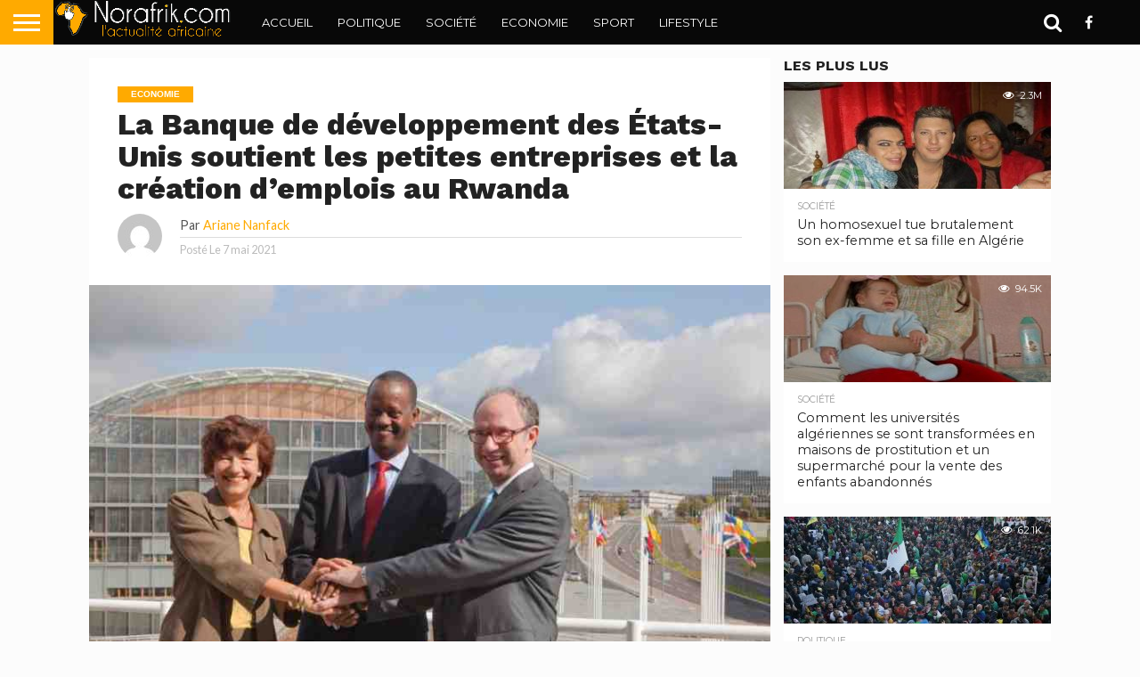

--- FILE ---
content_type: text/html; charset=UTF-8
request_url: https://www.norafrik.com/economie/10131.html
body_size: 17990
content:
<!DOCTYPE html>
<html lang="fr-FR">
<head>
<meta charset="UTF-8" >
<meta name="viewport" id="viewport" content="width=device-width, initial-scale=1.0, maximum-scale=1.0, minimum-scale=1.0, user-scalable=no" />


<link rel="alternate" type="application/rss+xml" title="RSS 2.0" href="https://www.norafrik.com/feed" />
<link rel="alternate" type="text/xml" title="RSS .92" href="https://www.norafrik.com/feed/rss" />
<link rel="alternate" type="application/atom+xml" title="Atom 0.3" href="https://www.norafrik.com/feed/atom" />
<link rel="pingback" href="" />

<meta property="og:image" content="https://www.norafrik.com/MyData/uploads/2021/05/Rwanda-USA-.jpg" />
<meta name="twitter:image" content="https://www.norafrik.com/MyData/uploads/2021/05/Rwanda-USA-.jpg" />

<meta property="og:type" content="article" />
<meta property="og:description" content="«Une fois que vous avez obtenu le soutien de DFC, tout à coup, les banques locales frappent à votre porte», a déclaré Josh Ruxin le mois dernier lors d&rsquo;une mairie virtuelle pour informer les entreprises locales sur la manière dont DFC peut soutenir leur expansion. Alissa et Josh Ruxin ont ouvert Heaven, le premier restaurant [&hellip;]" />
<meta name="twitter:card" content="summary">
<meta name="twitter:url" content="https://www.norafrik.com/economie/10131.html">
<meta name="twitter:title" content="La Banque de développement des États-Unis soutient les petites entreprises et la création d&#8217;emplois au Rwanda">
<meta name="twitter:description" content="«Une fois que vous avez obtenu le soutien de DFC, tout à coup, les banques locales frappent à votre porte», a déclaré Josh Ruxin le mois dernier lors d&rsquo;une mairie virtuelle pour informer les entreprises locales sur la manière dont DFC peut soutenir leur expansion. Alissa et Josh Ruxin ont ouvert Heaven, le premier restaurant [&hellip;]">


<title>La Banque de développement des États-Unis soutient les petites entreprises et la création d&#8217;emplois au Rwanda &#8211; NorAfrik.com</title>
<meta name='robots' content='max-image-preview:large' />
<link rel='dns-prefetch' href='//netdna.bootstrapcdn.com' />
<link rel='dns-prefetch' href='//fonts.googleapis.com' />
<link rel="alternate" type="application/rss+xml" title="NorAfrik.com &raquo; Flux" href="https://www.norafrik.com/feed" />
<link rel="alternate" type="application/rss+xml" title="NorAfrik.com &raquo; Flux des commentaires" href="https://www.norafrik.com/comments/feed" />
<link rel="alternate" type="application/rss+xml" title="NorAfrik.com &raquo; La Banque de développement des États-Unis soutient les petites entreprises et la création d&#8217;emplois au Rwanda Flux des commentaires" href="https://www.norafrik.com/economie/10131.html/feed" />
<link rel="alternate" title="oEmbed (JSON)" type="application/json+oembed" href="https://www.norafrik.com/wp-json/oembed/1.0/embed?url=https%3A%2F%2Fwww.norafrik.com%2Feconomie%2F10131.html" />
<link rel="alternate" title="oEmbed (XML)" type="text/xml+oembed" href="https://www.norafrik.com/wp-json/oembed/1.0/embed?url=https%3A%2F%2Fwww.norafrik.com%2Feconomie%2F10131.html&#038;format=xml" />
<style id='wp-img-auto-sizes-contain-inline-css' type='text/css'>
img:is([sizes=auto i],[sizes^="auto," i]){contain-intrinsic-size:3000px 1500px}
/*# sourceURL=wp-img-auto-sizes-contain-inline-css */
</style>
<style id='wp-emoji-styles-inline-css' type='text/css'>

	img.wp-smiley, img.emoji {
		display: inline !important;
		border: none !important;
		box-shadow: none !important;
		height: 1em !important;
		width: 1em !important;
		margin: 0 0.07em !important;
		vertical-align: -0.1em !important;
		background: none !important;
		padding: 0 !important;
	}
/*# sourceURL=wp-emoji-styles-inline-css */
</style>
<style id='wp-block-library-inline-css' type='text/css'>
:root{--wp-block-synced-color:#7a00df;--wp-block-synced-color--rgb:122,0,223;--wp-bound-block-color:var(--wp-block-synced-color);--wp-editor-canvas-background:#ddd;--wp-admin-theme-color:#007cba;--wp-admin-theme-color--rgb:0,124,186;--wp-admin-theme-color-darker-10:#006ba1;--wp-admin-theme-color-darker-10--rgb:0,107,160.5;--wp-admin-theme-color-darker-20:#005a87;--wp-admin-theme-color-darker-20--rgb:0,90,135;--wp-admin-border-width-focus:2px}@media (min-resolution:192dpi){:root{--wp-admin-border-width-focus:1.5px}}.wp-element-button{cursor:pointer}:root .has-very-light-gray-background-color{background-color:#eee}:root .has-very-dark-gray-background-color{background-color:#313131}:root .has-very-light-gray-color{color:#eee}:root .has-very-dark-gray-color{color:#313131}:root .has-vivid-green-cyan-to-vivid-cyan-blue-gradient-background{background:linear-gradient(135deg,#00d084,#0693e3)}:root .has-purple-crush-gradient-background{background:linear-gradient(135deg,#34e2e4,#4721fb 50%,#ab1dfe)}:root .has-hazy-dawn-gradient-background{background:linear-gradient(135deg,#faaca8,#dad0ec)}:root .has-subdued-olive-gradient-background{background:linear-gradient(135deg,#fafae1,#67a671)}:root .has-atomic-cream-gradient-background{background:linear-gradient(135deg,#fdd79a,#004a59)}:root .has-nightshade-gradient-background{background:linear-gradient(135deg,#330968,#31cdcf)}:root .has-midnight-gradient-background{background:linear-gradient(135deg,#020381,#2874fc)}:root{--wp--preset--font-size--normal:16px;--wp--preset--font-size--huge:42px}.has-regular-font-size{font-size:1em}.has-larger-font-size{font-size:2.625em}.has-normal-font-size{font-size:var(--wp--preset--font-size--normal)}.has-huge-font-size{font-size:var(--wp--preset--font-size--huge)}.has-text-align-center{text-align:center}.has-text-align-left{text-align:left}.has-text-align-right{text-align:right}.has-fit-text{white-space:nowrap!important}#end-resizable-editor-section{display:none}.aligncenter{clear:both}.items-justified-left{justify-content:flex-start}.items-justified-center{justify-content:center}.items-justified-right{justify-content:flex-end}.items-justified-space-between{justify-content:space-between}.screen-reader-text{border:0;clip-path:inset(50%);height:1px;margin:-1px;overflow:hidden;padding:0;position:absolute;width:1px;word-wrap:normal!important}.screen-reader-text:focus{background-color:#ddd;clip-path:none;color:#444;display:block;font-size:1em;height:auto;left:5px;line-height:normal;padding:15px 23px 14px;text-decoration:none;top:5px;width:auto;z-index:100000}html :where(.has-border-color){border-style:solid}html :where([style*=border-top-color]){border-top-style:solid}html :where([style*=border-right-color]){border-right-style:solid}html :where([style*=border-bottom-color]){border-bottom-style:solid}html :where([style*=border-left-color]){border-left-style:solid}html :where([style*=border-width]){border-style:solid}html :where([style*=border-top-width]){border-top-style:solid}html :where([style*=border-right-width]){border-right-style:solid}html :where([style*=border-bottom-width]){border-bottom-style:solid}html :where([style*=border-left-width]){border-left-style:solid}html :where(img[class*=wp-image-]){height:auto;max-width:100%}:where(figure){margin:0 0 1em}html :where(.is-position-sticky){--wp-admin--admin-bar--position-offset:var(--wp-admin--admin-bar--height,0px)}@media screen and (max-width:600px){html :where(.is-position-sticky){--wp-admin--admin-bar--position-offset:0px}}

/*# sourceURL=wp-block-library-inline-css */
</style><style id='global-styles-inline-css' type='text/css'>
:root{--wp--preset--aspect-ratio--square: 1;--wp--preset--aspect-ratio--4-3: 4/3;--wp--preset--aspect-ratio--3-4: 3/4;--wp--preset--aspect-ratio--3-2: 3/2;--wp--preset--aspect-ratio--2-3: 2/3;--wp--preset--aspect-ratio--16-9: 16/9;--wp--preset--aspect-ratio--9-16: 9/16;--wp--preset--color--black: #000000;--wp--preset--color--cyan-bluish-gray: #abb8c3;--wp--preset--color--white: #ffffff;--wp--preset--color--pale-pink: #f78da7;--wp--preset--color--vivid-red: #cf2e2e;--wp--preset--color--luminous-vivid-orange: #ff6900;--wp--preset--color--luminous-vivid-amber: #fcb900;--wp--preset--color--light-green-cyan: #7bdcb5;--wp--preset--color--vivid-green-cyan: #00d084;--wp--preset--color--pale-cyan-blue: #8ed1fc;--wp--preset--color--vivid-cyan-blue: #0693e3;--wp--preset--color--vivid-purple: #9b51e0;--wp--preset--gradient--vivid-cyan-blue-to-vivid-purple: linear-gradient(135deg,rgb(6,147,227) 0%,rgb(155,81,224) 100%);--wp--preset--gradient--light-green-cyan-to-vivid-green-cyan: linear-gradient(135deg,rgb(122,220,180) 0%,rgb(0,208,130) 100%);--wp--preset--gradient--luminous-vivid-amber-to-luminous-vivid-orange: linear-gradient(135deg,rgb(252,185,0) 0%,rgb(255,105,0) 100%);--wp--preset--gradient--luminous-vivid-orange-to-vivid-red: linear-gradient(135deg,rgb(255,105,0) 0%,rgb(207,46,46) 100%);--wp--preset--gradient--very-light-gray-to-cyan-bluish-gray: linear-gradient(135deg,rgb(238,238,238) 0%,rgb(169,184,195) 100%);--wp--preset--gradient--cool-to-warm-spectrum: linear-gradient(135deg,rgb(74,234,220) 0%,rgb(151,120,209) 20%,rgb(207,42,186) 40%,rgb(238,44,130) 60%,rgb(251,105,98) 80%,rgb(254,248,76) 100%);--wp--preset--gradient--blush-light-purple: linear-gradient(135deg,rgb(255,206,236) 0%,rgb(152,150,240) 100%);--wp--preset--gradient--blush-bordeaux: linear-gradient(135deg,rgb(254,205,165) 0%,rgb(254,45,45) 50%,rgb(107,0,62) 100%);--wp--preset--gradient--luminous-dusk: linear-gradient(135deg,rgb(255,203,112) 0%,rgb(199,81,192) 50%,rgb(65,88,208) 100%);--wp--preset--gradient--pale-ocean: linear-gradient(135deg,rgb(255,245,203) 0%,rgb(182,227,212) 50%,rgb(51,167,181) 100%);--wp--preset--gradient--electric-grass: linear-gradient(135deg,rgb(202,248,128) 0%,rgb(113,206,126) 100%);--wp--preset--gradient--midnight: linear-gradient(135deg,rgb(2,3,129) 0%,rgb(40,116,252) 100%);--wp--preset--font-size--small: 13px;--wp--preset--font-size--medium: 20px;--wp--preset--font-size--large: 36px;--wp--preset--font-size--x-large: 42px;--wp--preset--spacing--20: 0.44rem;--wp--preset--spacing--30: 0.67rem;--wp--preset--spacing--40: 1rem;--wp--preset--spacing--50: 1.5rem;--wp--preset--spacing--60: 2.25rem;--wp--preset--spacing--70: 3.38rem;--wp--preset--spacing--80: 5.06rem;--wp--preset--shadow--natural: 6px 6px 9px rgba(0, 0, 0, 0.2);--wp--preset--shadow--deep: 12px 12px 50px rgba(0, 0, 0, 0.4);--wp--preset--shadow--sharp: 6px 6px 0px rgba(0, 0, 0, 0.2);--wp--preset--shadow--outlined: 6px 6px 0px -3px rgb(255, 255, 255), 6px 6px rgb(0, 0, 0);--wp--preset--shadow--crisp: 6px 6px 0px rgb(0, 0, 0);}:where(.is-layout-flex){gap: 0.5em;}:where(.is-layout-grid){gap: 0.5em;}body .is-layout-flex{display: flex;}.is-layout-flex{flex-wrap: wrap;align-items: center;}.is-layout-flex > :is(*, div){margin: 0;}body .is-layout-grid{display: grid;}.is-layout-grid > :is(*, div){margin: 0;}:where(.wp-block-columns.is-layout-flex){gap: 2em;}:where(.wp-block-columns.is-layout-grid){gap: 2em;}:where(.wp-block-post-template.is-layout-flex){gap: 1.25em;}:where(.wp-block-post-template.is-layout-grid){gap: 1.25em;}.has-black-color{color: var(--wp--preset--color--black) !important;}.has-cyan-bluish-gray-color{color: var(--wp--preset--color--cyan-bluish-gray) !important;}.has-white-color{color: var(--wp--preset--color--white) !important;}.has-pale-pink-color{color: var(--wp--preset--color--pale-pink) !important;}.has-vivid-red-color{color: var(--wp--preset--color--vivid-red) !important;}.has-luminous-vivid-orange-color{color: var(--wp--preset--color--luminous-vivid-orange) !important;}.has-luminous-vivid-amber-color{color: var(--wp--preset--color--luminous-vivid-amber) !important;}.has-light-green-cyan-color{color: var(--wp--preset--color--light-green-cyan) !important;}.has-vivid-green-cyan-color{color: var(--wp--preset--color--vivid-green-cyan) !important;}.has-pale-cyan-blue-color{color: var(--wp--preset--color--pale-cyan-blue) !important;}.has-vivid-cyan-blue-color{color: var(--wp--preset--color--vivid-cyan-blue) !important;}.has-vivid-purple-color{color: var(--wp--preset--color--vivid-purple) !important;}.has-black-background-color{background-color: var(--wp--preset--color--black) !important;}.has-cyan-bluish-gray-background-color{background-color: var(--wp--preset--color--cyan-bluish-gray) !important;}.has-white-background-color{background-color: var(--wp--preset--color--white) !important;}.has-pale-pink-background-color{background-color: var(--wp--preset--color--pale-pink) !important;}.has-vivid-red-background-color{background-color: var(--wp--preset--color--vivid-red) !important;}.has-luminous-vivid-orange-background-color{background-color: var(--wp--preset--color--luminous-vivid-orange) !important;}.has-luminous-vivid-amber-background-color{background-color: var(--wp--preset--color--luminous-vivid-amber) !important;}.has-light-green-cyan-background-color{background-color: var(--wp--preset--color--light-green-cyan) !important;}.has-vivid-green-cyan-background-color{background-color: var(--wp--preset--color--vivid-green-cyan) !important;}.has-pale-cyan-blue-background-color{background-color: var(--wp--preset--color--pale-cyan-blue) !important;}.has-vivid-cyan-blue-background-color{background-color: var(--wp--preset--color--vivid-cyan-blue) !important;}.has-vivid-purple-background-color{background-color: var(--wp--preset--color--vivid-purple) !important;}.has-black-border-color{border-color: var(--wp--preset--color--black) !important;}.has-cyan-bluish-gray-border-color{border-color: var(--wp--preset--color--cyan-bluish-gray) !important;}.has-white-border-color{border-color: var(--wp--preset--color--white) !important;}.has-pale-pink-border-color{border-color: var(--wp--preset--color--pale-pink) !important;}.has-vivid-red-border-color{border-color: var(--wp--preset--color--vivid-red) !important;}.has-luminous-vivid-orange-border-color{border-color: var(--wp--preset--color--luminous-vivid-orange) !important;}.has-luminous-vivid-amber-border-color{border-color: var(--wp--preset--color--luminous-vivid-amber) !important;}.has-light-green-cyan-border-color{border-color: var(--wp--preset--color--light-green-cyan) !important;}.has-vivid-green-cyan-border-color{border-color: var(--wp--preset--color--vivid-green-cyan) !important;}.has-pale-cyan-blue-border-color{border-color: var(--wp--preset--color--pale-cyan-blue) !important;}.has-vivid-cyan-blue-border-color{border-color: var(--wp--preset--color--vivid-cyan-blue) !important;}.has-vivid-purple-border-color{border-color: var(--wp--preset--color--vivid-purple) !important;}.has-vivid-cyan-blue-to-vivid-purple-gradient-background{background: var(--wp--preset--gradient--vivid-cyan-blue-to-vivid-purple) !important;}.has-light-green-cyan-to-vivid-green-cyan-gradient-background{background: var(--wp--preset--gradient--light-green-cyan-to-vivid-green-cyan) !important;}.has-luminous-vivid-amber-to-luminous-vivid-orange-gradient-background{background: var(--wp--preset--gradient--luminous-vivid-amber-to-luminous-vivid-orange) !important;}.has-luminous-vivid-orange-to-vivid-red-gradient-background{background: var(--wp--preset--gradient--luminous-vivid-orange-to-vivid-red) !important;}.has-very-light-gray-to-cyan-bluish-gray-gradient-background{background: var(--wp--preset--gradient--very-light-gray-to-cyan-bluish-gray) !important;}.has-cool-to-warm-spectrum-gradient-background{background: var(--wp--preset--gradient--cool-to-warm-spectrum) !important;}.has-blush-light-purple-gradient-background{background: var(--wp--preset--gradient--blush-light-purple) !important;}.has-blush-bordeaux-gradient-background{background: var(--wp--preset--gradient--blush-bordeaux) !important;}.has-luminous-dusk-gradient-background{background: var(--wp--preset--gradient--luminous-dusk) !important;}.has-pale-ocean-gradient-background{background: var(--wp--preset--gradient--pale-ocean) !important;}.has-electric-grass-gradient-background{background: var(--wp--preset--gradient--electric-grass) !important;}.has-midnight-gradient-background{background: var(--wp--preset--gradient--midnight) !important;}.has-small-font-size{font-size: var(--wp--preset--font-size--small) !important;}.has-medium-font-size{font-size: var(--wp--preset--font-size--medium) !important;}.has-large-font-size{font-size: var(--wp--preset--font-size--large) !important;}.has-x-large-font-size{font-size: var(--wp--preset--font-size--x-large) !important;}
/*# sourceURL=global-styles-inline-css */
</style>

<style id='classic-theme-styles-inline-css' type='text/css'>
/*! This file is auto-generated */
.wp-block-button__link{color:#fff;background-color:#32373c;border-radius:9999px;box-shadow:none;text-decoration:none;padding:calc(.667em + 2px) calc(1.333em + 2px);font-size:1.125em}.wp-block-file__button{background:#32373c;color:#fff;text-decoration:none}
/*# sourceURL=/wp-includes/css/classic-themes.min.css */
</style>
<link rel='stylesheet' id='mvp-custom-style-css' href='https://www.norafrik.com/MyData/themes/T_NorAfrik/style.css?ver=6.9' type='text/css' media='all' />
<link rel='stylesheet' id='mvp-custom-child-style-css' href='https://www.norafrik.com/MyData/themes/T_NorAfrik-child/style.css?ver=1.0.0' type='text/css' media='all' />
<link rel='stylesheet' id='mvp-reset-css' href='https://www.norafrik.com/MyData/themes/T_NorAfrik/css/reset.css?ver=6.9' type='text/css' media='all' />
<link rel='stylesheet' id='mvp-fontawesome-css' href='//netdna.bootstrapcdn.com/font-awesome/4.7.0/css/font-awesome.css?ver=6.9' type='text/css' media='all' />
<link rel='stylesheet' id='mvp-style-css' href='https://www.norafrik.com/MyData/themes/T_NorAfrik-child/style.css?ver=6.9' type='text/css' media='all' />
<link rel='stylesheet' id='mvp-fonts-css' href='//fonts.googleapis.com/css?family=Oswald%3A400%2C700%7CLato%3A400%2C700%7CWork+Sans%3A900%7CMontserrat%3A400%2C700%7COpen+Sans%3A800%7CPlayfair+Display%3A400%2C700%2C900%7CQuicksand%7CRaleway%3A200%2C400%2C700%7CRoboto+Slab%3A400%2C700%7CWork+Sans%3A100%2C200%2C300%2C400%2C500%2C600%2C700%2C800%2C900%7CMontserrat%3A100%2C200%2C300%2C400%2C500%2C600%2C700%2C800%2C900%7CWork+Sans%3A100%2C200%2C300%2C400%2C500%2C600%2C700%2C800%2C900%7CLato%3A100%2C200%2C300%2C400%2C500%2C600%2C700%2C800%2C900%7CMontserrat%3A100%2C200%2C300%2C400%2C500%2C600%2C700%2C800%2C900%26subset%3Dlatin%2Clatin-ext%2Ccyrillic%2Ccyrillic-ext%2Cgreek-ext%2Cgreek%2Cvietnamese' type='text/css' media='all' />
<link rel='stylesheet' id='mvp-media-queries-css' href='https://www.norafrik.com/MyData/themes/T_NorAfrik/css/media-queries.css?ver=6.9' type='text/css' media='all' />
<script type="text/javascript" src="https://www.norafrik.com/wp-includes/js/jquery/jquery.min.js?ver=3.7.1" id="jquery-core-js"></script>
<script type="text/javascript" src="https://www.norafrik.com/wp-includes/js/jquery/jquery-migrate.min.js?ver=3.4.1" id="jquery-migrate-js"></script>
<link rel="https://api.w.org/" href="https://www.norafrik.com/wp-json/" /><link rel="alternate" title="JSON" type="application/json" href="https://www.norafrik.com/wp-json/wp/v2/posts/10131" /><link rel="EditURI" type="application/rsd+xml" title="RSD" href="https://www.norafrik.com/xmlrpc.php?rsd" />
<meta name="generator" content="WordPress 6.9" />
<link rel="canonical" href="https://www.norafrik.com/economie/10131.html" />
<link rel='shortlink' href='https://www.norafrik.com/?p=10131' />

<style type='text/css'>

#wallpaper {
	background: url() no-repeat 50% 0;
	}
body,
.blog-widget-text p,
.feat-widget-text p,
.post-info-right,
span.post-excerpt,
span.feat-caption,
span.soc-count-text,
#content-main p,
#commentspopup .comments-pop,
.archive-list-text p,
.author-box-bot p,
#post-404 p,
.foot-widget,
#home-feat-text p,
.feat-top2-left-text p,
.feat-wide1-text p,
.feat-wide4-text p,
#content-main table,
.foot-copy p,
.video-main-text p {
	font-family: 'Lato', sans-serif;
	}

a,
a:visited,
.post-info-name a {
	color: #ffaa00;
	}

a:hover {
	color: #999999;
	}

.fly-but-wrap,
span.feat-cat,
span.post-head-cat,
.prev-next-text a,
.prev-next-text a:visited,
.prev-next-text a:hover {
	background: #ffaa00;
	}

.fly-but-wrap {
	background: #ffaa00;
	}

.fly-but-wrap span {
	background: #ffffff;
	}

.woocommerce .star-rating span:before {
	color: #ffaa00;
	}

.woocommerce .widget_price_filter .ui-slider .ui-slider-range,
.woocommerce .widget_price_filter .ui-slider .ui-slider-handle {
	background-color: #ffaa00;
	}

.woocommerce span.onsale,
.woocommerce #respond input#submit.alt,
.woocommerce a.button.alt,
.woocommerce button.button.alt,
.woocommerce input.button.alt,
.woocommerce #respond input#submit.alt:hover,
.woocommerce a.button.alt:hover,
.woocommerce button.button.alt:hover,
.woocommerce input.button.alt:hover {
	background-color: #ffaa00;
	}

span.post-header {
	border-top: 4px solid #ffaa00;
	}

#main-nav-wrap,
nav.main-menu-wrap,
.nav-logo,
.nav-right-wrap,
.nav-menu-out,
.nav-logo-out,
#head-main-top {
	-webkit-backface-visibility: hidden;
	background: #080808;
	}

nav.main-menu-wrap ul li a,
.nav-menu-out:hover ul li:hover a,
.nav-menu-out:hover span.nav-search-but:hover i,
.nav-menu-out:hover span.nav-soc-but:hover i,
span.nav-search-but i,
span.nav-soc-but i {
	color: #ffffff;
	}

.nav-menu-out:hover li.menu-item-has-children:hover a:after,
nav.main-menu-wrap ul li.menu-item-has-children a:after {
	border-color: #ffffff transparent transparent transparent;
	}

.nav-menu-out:hover ul li a,
.nav-menu-out:hover span.nav-search-but i,
.nav-menu-out:hover span.nav-soc-but i {
	color: #ffaa00;
	}

.nav-menu-out:hover li.menu-item-has-children a:after {
	border-color: #ffaa00 transparent transparent transparent;
	}

.nav-menu-out:hover ul li ul.mega-list li a,
.side-list-text p,
.row-widget-text p,
.blog-widget-text h2,
.feat-widget-text h2,
.archive-list-text h2,
h2.author-list-head a,
.mvp-related-text a {
	color: #222222;
	}

ul.mega-list li:hover a,
ul.side-list li:hover .side-list-text p,
ul.row-widget-list li:hover .row-widget-text p,
ul.blog-widget-list li:hover .blog-widget-text h2,
.feat-widget-wrap:hover .feat-widget-text h2,
ul.archive-list li:hover .archive-list-text h2,
ul.archive-col-list li:hover .archive-list-text h2,
h2.author-list-head a:hover,
.mvp-related-posts ul li:hover .mvp-related-text a {
	color: #999999 !important;
	}

span.more-posts-text,
a.inf-more-but,
#comments-button a,
#comments-button span.comment-but-text {
	border: 1px solid #ffaa00;
	}

span.more-posts-text,
a.inf-more-but,
#comments-button a,
#comments-button span.comment-but-text {
	color: #ffaa00 !important;
	}

#comments-button a:hover,
#comments-button span.comment-but-text:hover,
a.inf-more-but:hover,
span.more-posts-text:hover {
	background: #ffaa00;
	}

nav.main-menu-wrap ul li a,
ul.col-tabs li a,
nav.fly-nav-menu ul li a,
.foot-menu .menu li a {
	font-family: 'Montserrat', sans-serif;
	}

.feat-top2-right-text h2,
.side-list-text p,
.side-full-text p,
.row-widget-text p,
.feat-widget-text h2,
.blog-widget-text h2,
.prev-next-text a,
.prev-next-text a:visited,
.prev-next-text a:hover,
span.post-header,
.archive-list-text h2,
#woo-content h1.page-title,
.woocommerce div.product .product_title,
.woocommerce ul.products li.product h3,
.video-main-text h2,
.mvp-related-text a {
	font-family: 'Montserrat', sans-serif;
	}

.feat-wide-sub-text h2,
#home-feat-text h2,
.feat-top2-left-text h2,
.feat-wide1-text h2,
.feat-wide4-text h2,
.feat-wide5-text h2,
h1.post-title,
#content-main h1.post-title,
#post-404 h1,
h1.post-title-wide,
#content-main blockquote p,
#commentspopup #content-main h1 {
	font-family: 'Work Sans', sans-serif;
	}

h3.home-feat-title,
h3.side-list-title,
#infscr-loading,
.score-nav-menu select,
h1.cat-head,
h1.arch-head,
h2.author-list-head,
h3.foot-head,
.woocommerce ul.product_list_widget span.product-title,
.woocommerce ul.product_list_widget li a,
.woocommerce #reviews #comments ol.commentlist li .comment-text p.meta,
.woocommerce .related h2,
.woocommerce div.product .woocommerce-tabs .panel h2,
.woocommerce div.product .product_title,
#content-main h1,
#content-main h2,
#content-main h3,
#content-main h4,
#content-main h5,
#content-main h6 {
	font-family: 'Work Sans', sans-serif;
	}

</style>
	
<style type="text/css">


.post-cont-out,
.post-cont-in {
	margin-right: 0;
	}

.nav-links {
	display: none;
	}







	

</style>

<style type="text/css" id="custom-background-css">
body.custom-background { background-color: #fcfcfc; }
</style>
	<link rel="icon" href="https://www.norafrik.com/MyData/uploads/2020/10/cropped-logo-norafrik-32x32.png" sizes="32x32" />
<link rel="icon" href="https://www.norafrik.com/MyData/uploads/2020/10/cropped-logo-norafrik-192x192.png" sizes="192x192" />
<link rel="apple-touch-icon" href="https://www.norafrik.com/MyData/uploads/2020/10/cropped-logo-norafrik-180x180.png" />
<meta name="msapplication-TileImage" content="https://www.norafrik.com/MyData/uploads/2020/10/cropped-logo-norafrik-270x270.png" />

</head>

<body class="wp-singular post-template-default single single-post postid-10131 single-format-standard custom-background wp-embed-responsive wp-theme-T_NorAfrik wp-child-theme-T_NorAfrik-child">
	<div id="site" class="left relative">
		<div id="site-wrap" class="left relative">
						<div id="fly-wrap">
	<div class="fly-wrap-out">
		<div class="fly-side-wrap">
			<ul class="fly-bottom-soc left relative">
									<li class="fb-soc">
						<a href="https://www.facebook.com/Norafrikcom" target="_blank">
						<i class="fa fa-facebook-square fa-2"></i>
						</a>
					</li>
																																									<li class="rss-soc">
						<a href="https://www.norafrik.com/feed/rss" target="_blank">
						<i class="fa fa-rss fa-2"></i>
						</a>
					</li>
							</ul>
		</div><!--fly-side-wrap-->
		<div class="fly-wrap-in">
			<div id="fly-menu-wrap">
				<nav class="fly-nav-menu left relative">
					<div class="menu-main-menu-container"><ul id="menu-main-menu" class="menu"><li id="menu-item-165" class="menu-item menu-item-type-custom menu-item-object-custom menu-item-home menu-item-165"><a href="https://www.norafrik.com">Accueil</a></li>
<li id="menu-item-1893" class="menu-item menu-item-type-taxonomy menu-item-object-category menu-item-1893"><a href="https://www.norafrik.com/./politique">Politique</a></li>
<li id="menu-item-1894" class="menu-item menu-item-type-taxonomy menu-item-object-category menu-item-1894"><a href="https://www.norafrik.com/./societe">Société</a></li>
<li id="menu-item-1891" class="menu-item menu-item-type-taxonomy menu-item-object-category current-post-ancestor current-menu-parent current-post-parent menu-item-1891"><a href="https://www.norafrik.com/./economie">Economie</a></li>
<li id="menu-item-170" class="mega-dropdown menu-item menu-item-type-taxonomy menu-item-object-category menu-item-170"><a href="https://www.norafrik.com/./sport">Sport</a></li>
<li id="menu-item-1892" class="menu-item menu-item-type-taxonomy menu-item-object-category menu-item-1892"><a href="https://www.norafrik.com/./lifestyle">LifeStyle</a></li>
</ul></div>				</nav>
			</div><!--fly-menu-wrap-->
		</div><!--fly-wrap-in-->
	</div><!--fly-wrap-out-->
</div><!--fly-wrap-->			<div id="head-main-wrap" class="left relative">
				<div id="head-main-top" class="left relative">
																														</div><!--head-main-top-->
				<div id="main-nav-wrap">
					<div class="nav-out">
						<div class="nav-in">
							<div id="main-nav-cont" class="left" itemscope itemtype="http://schema.org/Organization">
								<div class="nav-logo-out">
									<div class="nav-left-wrap left relative">
										<div class="fly-but-wrap left relative">
											<span></span>
											<span></span>
											<span></span>
											<span></span>
										</div><!--fly-but-wrap-->
																					<div class="nav-logo left">
																									<a itemprop="url" href="https://www.norafrik.com/"><img itemprop="logo" src="https://www.norafrik.com/MyData/uploads/2020/10/logo-norafrik-3.png" alt="NorAfrik.com" data-rjs="2" /></a>
																																					<h2 class="mvp-logo-title">NorAfrik.com</h2>
																							</div><!--nav-logo-->
																			</div><!--nav-left-wrap-->
									<div class="nav-logo-in">
										<div class="nav-menu-out">
											<div class="nav-menu-in">
												<nav class="main-menu-wrap left">
													<div class="menu-main-menu-container"><ul id="menu-main-menu-1" class="menu"><li class="menu-item menu-item-type-custom menu-item-object-custom menu-item-home menu-item-165"><a href="https://www.norafrik.com">Accueil</a></li>
<li class="menu-item menu-item-type-taxonomy menu-item-object-category menu-item-1893"><a href="https://www.norafrik.com/./politique">Politique</a></li>
<li class="menu-item menu-item-type-taxonomy menu-item-object-category menu-item-1894"><a href="https://www.norafrik.com/./societe">Société</a></li>
<li class="menu-item menu-item-type-taxonomy menu-item-object-category current-post-ancestor current-menu-parent current-post-parent menu-item-1891"><a href="https://www.norafrik.com/./economie">Economie</a></li>
<li class="mega-dropdown menu-item menu-item-type-taxonomy menu-item-object-category menu-item-170"><a href="https://www.norafrik.com/./sport">Sport</a><div class="mega-dropdown"><ul class="mega-list"><li><a href="https://www.norafrik.com/sport/60783.html"><div class="mega-img"><img width="300" height="180" src="https://www.norafrik.com/MyData/uploads/2025/08/Soudan-Deplaces-300x180.jpg" class="unlazy wp-post-image" alt="" decoding="async" loading="lazy" srcset="https://www.norafrik.com/MyData/uploads/2025/08/Soudan-Deplaces-300x180.jpg 300w, https://www.norafrik.com/MyData/uploads/2025/08/Soudan-Deplaces-450x270.jpg 450w" sizes="auto, (max-width: 300px) 100vw, 300px" /></div>Soudan : Les déplacés reviennent à Khartoum en quête d&rsquo;une nouvelle vie au milieu des destructions et de l&rsquo;absence totale de services</a></li><li><a href="https://www.norafrik.com/sport/39032.html"><div class="mega-img"><img width="300" height="180" src="https://www.norafrik.com/MyData/uploads/2023/10/Chretiens-Nigeriens-300x180.jpg" class="unlazy wp-post-image" alt="" decoding="async" loading="lazy" srcset="https://www.norafrik.com/MyData/uploads/2023/10/Chretiens-Nigeriens-300x180.jpg 300w, https://www.norafrik.com/MyData/uploads/2023/10/Chretiens-Nigeriens-450x270.jpg 450w" sizes="auto, (max-width: 300px) 100vw, 300px" /></div>Arrêt de la pèlerinage des chrétiens Nigériens vers Israël</a></li><li><a href="https://www.norafrik.com/sport/36879.html"><div class="mega-img"><img width="300" height="180" src="https://www.norafrik.com/MyData/uploads/2023/08/fifawwc-710x399-1-300x180.jpg" class="unlazy wp-post-image" alt="" decoding="async" loading="lazy" srcset="https://www.norafrik.com/MyData/uploads/2023/08/fifawwc-710x399-1-300x180.jpg 300w, https://www.norafrik.com/MyData/uploads/2023/08/fifawwc-710x399-1-450x270.jpg 450w" sizes="auto, (max-width: 300px) 100vw, 300px" /></div>Trois équipes africaines se qualifient pour les huitièmes de finale de la Coupe du Monde Féminine 2023</a></li><li><a href="https://www.norafrik.com/sport/34426.html"><div class="mega-img"><img width="300" height="180" src="https://www.norafrik.com/MyData/uploads/2023/05/les-fans-de-lespanyol-chassent-les-joueurs-de-barcelone-300x180.jpg" class="unlazy wp-post-image" alt="" decoding="async" loading="lazy" srcset="https://www.norafrik.com/MyData/uploads/2023/05/les-fans-de-lespanyol-chassent-les-joueurs-de-barcelone-300x180.jpg 300w, https://www.norafrik.com/MyData/uploads/2023/05/les-fans-de-lespanyol-chassent-les-joueurs-de-barcelone-1000x600.jpg 1000w, https://www.norafrik.com/MyData/uploads/2023/05/les-fans-de-lespanyol-chassent-les-joueurs-de-barcelone-450x270.jpg 450w" sizes="auto, (max-width: 300px) 100vw, 300px" /></div>La célébration du championnat de Barcelone a été entraînée dans la polémique</a></li><li><a href="https://www.norafrik.com/sport/34295.html"><div class="mega-img"><img width="300" height="180" src="https://www.norafrik.com/MyData/uploads/2023/05/algerie-maroc-can-u17-300x180.jpeg" class="unlazy wp-post-image" alt="" decoding="async" loading="lazy" srcset="https://www.norafrik.com/MyData/uploads/2023/05/algerie-maroc-can-u17-300x180.jpeg 300w, https://www.norafrik.com/MyData/uploads/2023/05/algerie-maroc-can-u17-450x270.jpeg 450w" sizes="auto, (max-width: 300px) 100vw, 300px" /></div>Le Maroc domine l&rsquo;Algérie et se qualifie pour la Coupe du monde U17</a></li></ul></div></li>
<li class="menu-item menu-item-type-taxonomy menu-item-object-category menu-item-1892"><a href="https://www.norafrik.com/./lifestyle">LifeStyle</a></li>
</ul></div>												</nav>
											</div><!--nav-menu-in-->
											<div class="nav-right-wrap relative">
												<div class="nav-search-wrap left relative">
													<span class="nav-search-but left"><i class="fa fa-search fa-2"></i></span>
													<div class="search-fly-wrap">
														<form method="get" id="searchform" action="https://www.norafrik.com/">
	<input type="text" name="s" id="s" value="Tapez le terme de recherche et appuyez sur Entrée" onfocus='if (this.value == "Tapez le terme de recherche et appuyez sur Entrée") { this.value = ""; }' onblur='if (this.value == "") { this.value = "Tapez le terme de recherche et appuyez sur Entrée"; }' />
	<input type="hidden" id="searchsubmit" value="Search" />
</form>													</div><!--search-fly-wrap-->
												</div><!--nav-search-wrap-->
																									<a href="https://www.facebook.com/Norafrikcom" target="_blank">
													<span class="nav-soc-but"><i class="fa fa-facebook fa-2"></i></span>
													</a>
																																			</div><!--nav-right-wrap-->
										</div><!--nav-menu-out-->
									</div><!--nav-logo-in-->
								</div><!--nav-logo-out-->
							</div><!--main-nav-cont-->
						</div><!--nav-in-->
					</div><!--nav-out-->
				</div><!--main-nav-wrap-->
			</div><!--head-main-wrap-->
										<div id="body-main-wrap" class="left relative" itemscope itemtype="http://schema.org/NewsArticle">
					<meta itemscope itemprop="mainEntityOfPage"  itemType="https://schema.org/WebPage" itemid="https://www.norafrik.com/sport/34295.html"/>
																																			<div class="body-main-out relative">
					<div class="body-main-in">
						<div id="body-main-cont" class="left relative">
																		<div id="post-main-wrap" class="left relative">
	<div class="post-wrap-out1">
		<div class="post-wrap-in1">
			<div id="post-left-col" class="relative">
									<article id="post-area" class="post-10131 post type-post status-publish format-standard has-post-thumbnail hentry category-economie tag-demplois tag-developpement tag-entreprises tag-etats-unis tag-la-banque tag-la-creation tag-les-petites tag-rwanda tag-soutient">
													<header id="post-header">
																	<a class="post-cat-link" href="https://www.norafrik.com/./economie"><span class="post-head-cat">Economie</span></a>
																<h1 class="post-title entry-title left" itemprop="headline">La Banque de développement des États-Unis soutient les petites entreprises et la création d&#8217;emplois au Rwanda</h1>
																	<div id="post-info-wrap" class="left relative">
										<div class="post-info-out">
											<div class="post-info-img left relative">
												<img alt='' src='https://secure.gravatar.com/avatar/0e7e5b52b737590b3158446d9f475e420306a1a3bd16bb3cbcd0b10eeb9eeba9?s=50&#038;d=mm&#038;r=g' srcset='https://secure.gravatar.com/avatar/0e7e5b52b737590b3158446d9f475e420306a1a3bd16bb3cbcd0b10eeb9eeba9?s=100&#038;d=mm&#038;r=g 2x' class='avatar avatar-50 photo' height='50' width='50' decoding='async'/>											</div><!--post-info-img-->
											<div class="post-info-in">
												<div class="post-info-right left relative">
													<div class="post-info-name left relative" itemprop="author" itemscope itemtype="https://schema.org/Person">
														<span class="post-info-text">Par</span> <span class="author-name vcard fn author" itemprop="name"><a href="https://www.norafrik.com/author/ariane-nanfack" title="Articles par Ariane Nanfack" rel="author">Ariane Nanfack</a></span>  													</div><!--post-info-name-->
													<div class="post-info-date left relative">
														<span class="post-info-text">Posté Le</span> <span class="post-date updated"><time class="post-date updated" itemprop="datePublished" datetime="2021-05-07">7 mai 2021</time></span>
														<meta itemprop="dateModified" content="2021-05-07"/>
													</div><!--post-info-date-->
												</div><!--post-info-right-->
											</div><!--post-info-in-->
										</div><!--post-info-out-->
									</div><!--post-info-wrap-->
															</header><!--post-header-->
																																																									<div id="post-feat-img" class="left relative" itemprop="image" itemscope itemtype="https://schema.org/ImageObject">
												<img width="800" height="547" src="https://www.norafrik.com/MyData/uploads/2021/05/Rwanda-USA-.jpg" class="attachment- size- wp-post-image" alt="" decoding="async" fetchpriority="high" srcset="https://www.norafrik.com/MyData/uploads/2021/05/Rwanda-USA-.jpg 800w, https://www.norafrik.com/MyData/uploads/2021/05/Rwanda-USA--300x205.jpg 300w, https://www.norafrik.com/MyData/uploads/2021/05/Rwanda-USA--768x525.jpg 768w" sizes="(max-width: 800px) 100vw, 800px" />																								<meta itemprop="url" content="https://www.norafrik.com/MyData/uploads/2021/05/Rwanda-USA-.jpg">
												<meta itemprop="width" content="800">
												<meta itemprop="height" content="547">
												<div class="post-feat-text">
																																						</div><!--post-feat-text-->
											</div><!--post-feat-img-->
																																														<div id="content-area" itemprop="articleBody" class="post-10131 post type-post status-publish format-standard has-post-thumbnail hentry category-economie tag-demplois tag-developpement tag-entreprises tag-etats-unis tag-la-banque tag-la-creation tag-les-petites tag-rwanda tag-soutient">
							<div class="post-cont-out">
								<div class="post-cont-in">
									<div id="content-main" class="left relative">

																															
																											<section class="social-sharing-top">
												<a href="#" onclick="window.open('http://www.facebook.com/sharer.php?u=https://www.norafrik.com/economie/10131.html&amp;t=La Banque de développement des États-Unis soutient les petites entreprises et la création d&#8217;emplois au Rwanda', 'facebookShare', 'width=626,height=436'); return false;" title="Share on Facebook"><div class="facebook-share"><span class="fb-but1"><i class="fa fa-facebook fa-2"></i></span><span class="social-text">Partager</span></div></a>
												<a href="#" onclick="window.open('http://twitter.com/share?text=La Banque de développement des États-Unis soutient les petites entreprises et la création d&#8217;emplois au Rwanda -&amp;url=https://www.norafrik.com/economie/10131.html', 'twitterShare', 'width=626,height=436'); return false;" title="Tweet This Post"><div class="twitter-share"><span class="twitter-but1"><i class="fa fa-twitter fa-2"></i></span><span class="social-text">Tweet</span></div></a>
												<a href="whatsapp://send?text=La Banque de développement des États-Unis soutient les petites entreprises et la création d&#8217;emplois au Rwanda https://www.norafrik.com/economie/10131.html"><div class="whatsapp-share"><span class="whatsapp-but1"><i class="fa fa-whatsapp fa-2"></i></span><span class="social-text">Partager</span></div></a>
												<a href="#" onclick="window.open('http://pinterest.com/pin/create/button/?url=https://www.norafrik.com/economie/10131.html&amp;media=https://www.norafrik.com/MyData/uploads/2021/05/Rwanda-USA-.jpg&amp;description=La Banque de développement des États-Unis soutient les petites entreprises et la création d&#8217;emplois au Rwanda', 'pinterestShare', 'width=750,height=350'); return false;" title="Pin This Post"><div class="pinterest-share"><span class="pinterest-but1"><i class="fa fa-pinterest-p fa-2"></i></span><span class="social-text">Partager</span></div></a>
												<a href="/cdn-cgi/l/email-protection#[base64]"><div class="email-share"><span class="email-but"><i class="fa fa-envelope fa-2"></i></span><span class="social-text">Email</span></div></a>
																																																					<a href="https://www.norafrik.com/economie/10131.html#respond"><div class="social-comments comment-click-10131"><i class="fa fa-commenting fa-2"></i><span class="social-text-com">Commentaires</span></div></a>
																																				</section><!--social-sharing-top-->
																														<p class="Normal1" style="line-height: 150%;"><span style="font-size: 14.0pt; line-height: 150%;">«Une fois que vous avez obtenu le soutien de DFC, tout à coup, les banques locales frappent à votre porte», a déclaré Josh Ruxin le mois dernier lors d&rsquo;une mairie virtuelle pour informer les entreprises locales sur la manière dont DFC peut soutenir leur expansion.</span></p>
<p class="Normal1" style="line-height: 150%;"><span style="font-size: 14.0pt; line-height: 150%;">Alissa et Josh Ruxin ont ouvert Heaven, le premier restaurant international et centre de formation de Kigali, en 2008, et ont continué à créer des centaines d’emplois, à former des milliers de jeunes vulnérables et à s’étendre à deux restaurants, deux hôtels et une agence de voyage, aujourd&rsquo;hui, le couple d&rsquo;entrepreneurs attribue une grande partie de leur succès à leur partenariat avec la US International Development Finance Corporation (DFC), qui a fourni une assurance qui a soutenu leur expansion précoce et a donné confiance aux prêteurs locaux dans leur entreprise.</span></p>
<p class="Normal1" style="line-height: 150%;"><span style="font-size: 14.0pt; line-height: 150%;">DFC, la banque de développement du gouvernement américain, mobilise des investissements dans les pays en développement et cherche à établir des partenariats avec davantage d’entreprises locales au Rwanda pour soutenir la croissance économique, DFC a investi plus de 33 milliards de dollars dans le monde, plus de 8 milliards de dollars investis en Afrique et soutient de multiples projets dans l&rsquo;agriculture, les services financiers et l&rsquo;hôtellerie au Rwanda.</span></p>
<p class="Normal1" style="line-height: 150%;"><span style="font-size: 14.0pt; line-height: 150%;">Les Ruxin ont d&rsquo;abord déménagé au Rwanda pour travailler dans la santé publique, mais Alissa Ruxin a ensuite commencé à explorer le secteur de l&rsquo;hôtellerie comme moyen de créer des emplois et des opportunités pour les Rwandais locaux, après avoir hypothéqué leur condo à New York, puis emprunté à leurs amis et à leur famille, ils voulaient s&rsquo;assurer que leur famille et leurs amis seraient protégés en cas de perte.</span></p>
<div style="clear:both; margin-top:0em; margin-bottom:1em;"><a href="https://www.norafrik.com/economie/39899.html" target="_self" rel="dofollow" class="ufc9849e83fcd7e0c060c80ea01c9ac6c"><!-- INLINE RELATED POSTS 1/3 //--><style> .ufc9849e83fcd7e0c060c80ea01c9ac6c , .ufc9849e83fcd7e0c060c80ea01c9ac6c .postImageUrl , .ufc9849e83fcd7e0c060c80ea01c9ac6c .centered-text-area { min-height: 80px; position: relative; } .ufc9849e83fcd7e0c060c80ea01c9ac6c , .ufc9849e83fcd7e0c060c80ea01c9ac6c:hover , .ufc9849e83fcd7e0c060c80ea01c9ac6c:visited , .ufc9849e83fcd7e0c060c80ea01c9ac6c:active { border:0!important; } .ufc9849e83fcd7e0c060c80ea01c9ac6c .clearfix:after { content: ""; display: table; clear: both; } .ufc9849e83fcd7e0c060c80ea01c9ac6c { display: block; transition: background-color 250ms; webkit-transition: background-color 250ms; width: 100%; opacity: 1; transition: opacity 250ms; webkit-transition: opacity 250ms; background-color: #E67E22; box-shadow: 0 1px 2px rgba(0, 0, 0, 0.17); -moz-box-shadow: 0 1px 2px rgba(0, 0, 0, 0.17); -o-box-shadow: 0 1px 2px rgba(0, 0, 0, 0.17); -webkit-box-shadow: 0 1px 2px rgba(0, 0, 0, 0.17); } .ufc9849e83fcd7e0c060c80ea01c9ac6c:active , .ufc9849e83fcd7e0c060c80ea01c9ac6c:hover { opacity: 1; transition: opacity 250ms; webkit-transition: opacity 250ms; background-color: #000000; } .ufc9849e83fcd7e0c060c80ea01c9ac6c .centered-text-area { width: 100%; position: relative; } .ufc9849e83fcd7e0c060c80ea01c9ac6c .ctaText { border-bottom: 0 solid #fff; color: #ECF0F1; font-size: 16px; font-weight: bold; margin: 0; padding: 0; text-decoration: underline; } .ufc9849e83fcd7e0c060c80ea01c9ac6c .postTitle { color: #ECF0F1; font-size: 16px; font-weight: 600; margin: 0; padding: 0; width: 100%; } .ufc9849e83fcd7e0c060c80ea01c9ac6c .ctaButton { background-color: #D35400!important; color: #ECF0F1; border: none; border-radius: 3px; box-shadow: none; font-size: 14px; font-weight: bold; line-height: 26px; moz-border-radius: 3px; text-align: center; text-decoration: none; text-shadow: none; width: 80px; min-height: 80px; background: url(https://www.norafrik.com/MyData/plugins/intelly-related-posts/assets/images/simple-arrow.png)no-repeat; position: absolute; right: 0; top: 0; } .ufc9849e83fcd7e0c060c80ea01c9ac6c:hover .ctaButton { background-color: #141414!important; } .ufc9849e83fcd7e0c060c80ea01c9ac6c .centered-text { display: table; height: 80px; padding-left: 18px; top: 0; } .ufc9849e83fcd7e0c060c80ea01c9ac6c .ufc9849e83fcd7e0c060c80ea01c9ac6c-content { display: table-cell; margin: 0; padding: 0; padding-right: 108px; position: relative; vertical-align: middle; width: 100%; } .ufc9849e83fcd7e0c060c80ea01c9ac6c:after { content: ""; display: block; clear: both; } </style><div class="centered-text-area"><div class="centered-text" style="float: left;"><div class="ufc9849e83fcd7e0c060c80ea01c9ac6c-content"><span class="ctaText"></span>&nbsp; <span class="postTitle">Aleph Hospitality signe un contrat pour gérer son deuxième hôtel à Kigali, au Rwanda</span></div></div></div><div class="ctaButton"></div></a></div><p class="Normal1" style="line-height: 150%;"><span style="font-size: 14.0pt; line-height: 150%;">Ils ont donc acheté une assurance DFC. «Nous ne nous sommes jamais inquiétés des risques réels ici au Rwanda… mais lorsque vous prenez de l’argent à votre famille, vous voulez vous assurer qu’ils vont bien, qu’ils sont assurés», a expliqué Josh Ruxin.</span></p>
																														<div class="mvp-org-wrap" itemprop="publisher" itemscope itemtype="https://schema.org/Organization">
											<div class="mvp-org-logo" itemprop="logo" itemscope itemtype="https://schema.org/ImageObject">
																									<img src="https://www.norafrik.com/MyData/uploads/2020/10/logo-norafrik-3.png"/>
													<meta itemprop="url" content="http://www.norafrik.com/MyData/uploads/2020/10/logo-norafrik-3.png">
																							</div><!--mvp-org-logo-->
											<meta itemprop="name" content="NorAfrik.com">
										</div><!--mvp-org-wrap-->
										<div class="posts-nav-link">
																					</div><!--posts-nav-link-->
																					<div class="post-tags">
												<span class="post-tags-header">Articles connexes</span><span itemprop="keywords"><a href="https://www.norafrik.com/tag/demplois" rel="tag">d'emplois</a>, <a href="https://www.norafrik.com/tag/developpement" rel="tag">développement</a>, <a href="https://www.norafrik.com/tag/entreprises" rel="tag">entreprises</a>, <a href="https://www.norafrik.com/tag/etats-unis" rel="tag">États-Unis</a>, <a href="https://www.norafrik.com/tag/la-banque" rel="tag">La Banque</a>, <a href="https://www.norafrik.com/tag/la-creation" rel="tag">la création</a>, <a href="https://www.norafrik.com/tag/les-petites" rel="tag">les petites</a>, <a href="https://www.norafrik.com/tag/rwanda" rel="tag">Rwanda</a>, <a href="https://www.norafrik.com/tag/soutient" rel="tag">soutient</a></span>
											</div><!--post-tags-->
																															<div class="social-sharing-bot">
												<a href="#" onclick="window.open('http://www.facebook.com/sharer.php?u=https://www.norafrik.com/economie/10131.html&amp;t=La Banque de développement des États-Unis soutient les petites entreprises et la création d&#8217;emplois au Rwanda', 'facebookShare', 'width=626,height=436'); return false;" title="Share on Facebook"><div class="facebook-share"><span class="fb-but1"><i class="fa fa-facebook fa-2"></i></span><span class="social-text">Partager</span></div></a>
												<a href="#" onclick="window.open('http://twitter.com/share?text=La Banque de développement des États-Unis soutient les petites entreprises et la création d&#8217;emplois au Rwanda -&amp;url=https://www.norafrik.com/economie/10131.html', 'twitterShare', 'width=626,height=436'); return false;" title="Tweet This Post"><div class="twitter-share"><span class="twitter-but1"><i class="fa fa-twitter fa-2"></i></span><span class="social-text">Tweet</span></div></a>
												<a href="whatsapp://send?text=La Banque de développement des États-Unis soutient les petites entreprises et la création d&#8217;emplois au Rwanda https://www.norafrik.com/economie/10131.html"><div class="whatsapp-share"><span class="whatsapp-but1"><i class="fa fa-whatsapp fa-2"></i></span><span class="social-text">Partager</span></div></a>
												<a href="#" onclick="window.open('http://pinterest.com/pin/create/button/?url=https://www.norafrik.com/economie/10131.html&amp;media=https://www.norafrik.com/MyData/uploads/2021/05/Rwanda-USA-.jpg&amp;description=La Banque de développement des États-Unis soutient les petites entreprises et la création d&#8217;emplois au Rwanda', 'pinterestShare', 'width=750,height=350'); return false;" title="Pin This Post"><div class="pinterest-share"><span class="pinterest-but1"><i class="fa fa-pinterest-p fa-2"></i></span><span class="social-text">Partager</span></div></a>
												<a href="/cdn-cgi/l/email-protection#[base64]"><div class="email-share"><span class="email-but"><i class="fa fa-envelope fa-2"></i></span><span class="social-text">Email</span></div></a>
											</div><!--social-sharing-bot-->
																															            <div class="mvp-related-posts left relative">
		<h4 class="post-header"><span class="post-header">Lire Aussi</span></h4>
			<ul>
            		            			<li>
                		<div class="mvp-related-img left relative">
										<a href="https://www.norafrik.com/economie/65498.html" rel="bookmark" title="Le prêt de la BERD soutient le déploiement de la 5G et de la fibre en Tunisie">
						<img width="300" height="180" src="https://www.norafrik.com/MyData/uploads/2026/01/BERD-Tunisie-300x180.jpg" class="reg-img wp-post-image" alt="" decoding="async" srcset="https://www.norafrik.com/MyData/uploads/2026/01/BERD-Tunisie-300x180.jpg 300w, https://www.norafrik.com/MyData/uploads/2026/01/BERD-Tunisie-450x270.jpg 450w" sizes="(max-width: 300px) 100vw, 300px" />						<img width="80" height="80" src="https://www.norafrik.com/MyData/uploads/2026/01/BERD-Tunisie-80x80.jpg" class="mob-img wp-post-image" alt="" decoding="async" loading="lazy" srcset="https://www.norafrik.com/MyData/uploads/2026/01/BERD-Tunisie-80x80.jpg 80w, https://www.norafrik.com/MyData/uploads/2026/01/BERD-Tunisie-150x150.jpg 150w" sizes="auto, (max-width: 80px) 100vw, 80px" />					</a>
									</div><!--related-img-->
				<div class="mvp-related-text left relative">
					<a href="https://www.norafrik.com/economie/65498.html">Le prêt de la BERD soutient le déploiement de la 5G et de la fibre en Tunisie</a>
				</div><!--related-text-->
            			</li>
            		            			<li>
                		<div class="mvp-related-img left relative">
										<a href="https://www.norafrik.com/societe/65411.html" rel="bookmark" title="Le Ghana au cœur d’une controverse internationale après la réexpulsion forcée vers leurs pays d’origine de migrants réinstallés par les États-Unis">
						<img width="300" height="180" src="https://www.norafrik.com/MyData/uploads/2026/01/Ghana-Migrants2-300x180.jpg" class="reg-img wp-post-image" alt="" decoding="async" loading="lazy" srcset="https://www.norafrik.com/MyData/uploads/2026/01/Ghana-Migrants2-300x180.jpg 300w, https://www.norafrik.com/MyData/uploads/2026/01/Ghana-Migrants2-450x270.jpg 450w" sizes="auto, (max-width: 300px) 100vw, 300px" />						<img width="80" height="80" src="https://www.norafrik.com/MyData/uploads/2026/01/Ghana-Migrants2-80x80.jpg" class="mob-img wp-post-image" alt="" decoding="async" loading="lazy" srcset="https://www.norafrik.com/MyData/uploads/2026/01/Ghana-Migrants2-80x80.jpg 80w, https://www.norafrik.com/MyData/uploads/2026/01/Ghana-Migrants2-150x150.jpg 150w" sizes="auto, (max-width: 80px) 100vw, 80px" />					</a>
									</div><!--related-img-->
				<div class="mvp-related-text left relative">
					<a href="https://www.norafrik.com/societe/65411.html">Le Ghana au cœur d’une controverse internationale après la réexpulsion forcée vers leurs pays d’origine de migrants réinstallés par les États-Unis</a>
				</div><!--related-text-->
            			</li>
            		            			<li>
                		<div class="mvp-related-img left relative">
										<a href="https://www.norafrik.com/politique/65364.html" rel="bookmark" title="Tchad : affrontements entre les rebelles du « Mouvement pour la Paix, la Reconstruction et le Développement » et l’armée">
						<img width="300" height="180" src="https://www.norafrik.com/MyData/uploads/2026/01/Tchad-Rebelles-300x180.jpg" class="reg-img wp-post-image" alt="" decoding="async" loading="lazy" srcset="https://www.norafrik.com/MyData/uploads/2026/01/Tchad-Rebelles-300x180.jpg 300w, https://www.norafrik.com/MyData/uploads/2026/01/Tchad-Rebelles-450x270.jpg 450w" sizes="auto, (max-width: 300px) 100vw, 300px" />						<img width="80" height="80" src="https://www.norafrik.com/MyData/uploads/2026/01/Tchad-Rebelles-80x80.jpg" class="mob-img wp-post-image" alt="" decoding="async" loading="lazy" srcset="https://www.norafrik.com/MyData/uploads/2026/01/Tchad-Rebelles-80x80.jpg 80w, https://www.norafrik.com/MyData/uploads/2026/01/Tchad-Rebelles-150x150.jpg 150w" sizes="auto, (max-width: 80px) 100vw, 80px" />					</a>
									</div><!--related-img-->
				<div class="mvp-related-text left relative">
					<a href="https://www.norafrik.com/politique/65364.html">Tchad : affrontements entre les rebelles du « Mouvement pour la Paix, la Reconstruction et le Développement » et l’armée</a>
				</div><!--related-text-->
            			</li>
            		</ul></div>																																																																	<div id="comments-button" class="left relative comment-click-10131 com-but-10131">
													<span class="comment-but-text">Ajouter un commentaire</span>
												</div><!--comments-button-->
												<div id="comments" class="com-click-id-10131 com-click-main">
				
	
	<div id="respond" class="comment-respond">
		<h3 id="reply-title" class="comment-reply-title"><h4 class="post-header"><span class="post-header">Leave a Reply</span></h4> <small><a rel="nofollow" id="cancel-comment-reply-link" href="/economie/10131.html#respond" style="display:none;">Annuler la réponse</a></small></h3><form action="https://www.norafrik.com/wp-comments-post.php" method="post" id="commentform" class="comment-form"><p class="comment-notes"><span id="email-notes">Votre adresse e-mail ne sera pas publiée.</span> <span class="required-field-message">Les champs obligatoires sont indiqués avec <span class="required">*</span></span></p><p class="comment-form-comment"><label for="comment">Commentaire <span class="required">*</span></label> <textarea autocomplete="new-password"  id="d5e98219bc"  name="d5e98219bc"   cols="45" rows="8" maxlength="65525" required="required"></textarea><textarea id="comment" aria-label="hp-comment" aria-hidden="true" name="comment" autocomplete="new-password" style="padding:0 !important;clip:rect(1px, 1px, 1px, 1px) !important;position:absolute !important;white-space:nowrap !important;height:1px !important;width:1px !important;overflow:hidden !important;" tabindex="-1"></textarea><script data-cfasync="false" src="/cdn-cgi/scripts/5c5dd728/cloudflare-static/email-decode.min.js"></script><script data-noptimize>document.getElementById("comment").setAttribute( "id", "ad33c9d6e8fbba0f2098adb2076f982f" );document.getElementById("d5e98219bc").setAttribute( "id", "comment" );</script></p><p class="comment-form-author"><label for="author">Nom <span class="required">*</span></label> <input id="author" name="author" type="text" value="" size="30" maxlength="245" autocomplete="name" required="required" /></p>
<p class="comment-form-email"><label for="email">E-mail <span class="required">*</span></label> <input id="email" name="email" type="text" value="" size="30" maxlength="100" aria-describedby="email-notes" autocomplete="email" required="required" /></p>
<p class="comment-form-url"><label for="url">Site web</label> <input id="url" name="url" type="text" value="" size="30" maxlength="200" autocomplete="url" /></p>
<p class="comment-form-cookies-consent"><input id="wp-comment-cookies-consent" name="wp-comment-cookies-consent" type="checkbox" value="yes" /> <label for="wp-comment-cookies-consent">Enregistrer mon nom, mon e-mail et mon site dans le navigateur pour mon prochain commentaire.</label></p>
<p class="form-submit"><input name="submit" type="submit" id="submit" class="submit" value="Laisser un commentaire" /> <input type='hidden' name='comment_post_ID' value='10131' id='comment_post_ID' />
<input type='hidden' name='comment_parent' id='comment_parent' value='0' />
</p></form>	</div><!-- #respond -->
	
</div><!--comments-->																														</div><!--content-main-->
								</div><!--post-cont-in-->
															</div><!--post-cont-out-->
						</div><!--content-area-->
					</article>
										
						
	<nav class="navigation post-navigation" aria-label="Publications">
		<h2 class="screen-reader-text">Navigation de l’article</h2>
		<div class="nav-links"><div class="nav-previous"><a href="https://www.norafrik.com/politique/10128.html" rel="prev">La Cour pénale internationale ordonne une peine de 25 ans de prison pour un chef rebelle ougandais</a></div><div class="nav-next"><a href="https://www.norafrik.com/societe/10134.html" rel="next">Angola Cables augmente la capacité du réseau de câbles sous-marins MONET avec la technologie Ciena</a></div></div>
	</nav>																			</div><!--post-left-col-->
			</div><!--post-wrap-in1-->
							<div id="post-right-col" class="relative">
																		<div class="side-title-wrap left relative">
	<h3 class="side-list-title">Les plus lus</h3>
</div><!--side-title-wrap-->
<div class="side-pop-wrap left relative">
	<div class="feat-widget-cont left relative">
					<div class="feat-widget-wrap left relative">
				<a href="https://www.norafrik.com/societe/53472.html">
									<div class="feat-widget-img left relative">
						<img width="300" height="180" src="https://www.norafrik.com/MyData/uploads/2025/01/Algerie-Homosexuel-300x180.jpg" class="reg-img wp-post-image" alt="" decoding="async" loading="lazy" srcset="https://www.norafrik.com/MyData/uploads/2025/01/Algerie-Homosexuel-300x180.jpg 300w, https://www.norafrik.com/MyData/uploads/2025/01/Algerie-Homosexuel-450x270.jpg 450w" sizes="auto, (max-width: 300px) 100vw, 300px" />						<img width="80" height="80" src="https://www.norafrik.com/MyData/uploads/2025/01/Algerie-Homosexuel-80x80.jpg" class="mob-img wp-post-image" alt="" decoding="async" loading="lazy" srcset="https://www.norafrik.com/MyData/uploads/2025/01/Algerie-Homosexuel-80x80.jpg 80w, https://www.norafrik.com/MyData/uploads/2025/01/Algerie-Homosexuel-150x150.jpg 150w" sizes="auto, (max-width: 80px) 100vw, 80px" />													<div class="feat-info-wrap">
								<div class="feat-info-views">
									<i class="fa fa-eye fa-2"></i> <span class="feat-info-text">2.3M</span>
								</div><!--feat-info-views-->
															</div><!--feat-info-wrap-->
																	</div><!--feat-widget-img-->
								<div class="feat-widget-text">
					<span class="side-list-cat">Société</span>
					<h2>Un homosexuel tue brutalement son ex-femme et sa fille en Algérie</h2>
				</div><!--feat-widget-text-->
				</a>
			</div><!--feat-widget-wrap-->
					<div class="feat-widget-wrap left relative">
				<a href="https://www.norafrik.com/societe/12425.html">
									<div class="feat-widget-img left relative">
						<img width="300" height="180" src="https://www.norafrik.com/MyData/uploads/2021/07/Algerie-Prostitution-300x180.jpg" class="reg-img wp-post-image" alt="" decoding="async" loading="lazy" srcset="https://www.norafrik.com/MyData/uploads/2021/07/Algerie-Prostitution-300x180.jpg 300w, https://www.norafrik.com/MyData/uploads/2021/07/Algerie-Prostitution-450x270.jpg 450w" sizes="auto, (max-width: 300px) 100vw, 300px" />						<img width="80" height="80" src="https://www.norafrik.com/MyData/uploads/2021/07/Algerie-Prostitution-80x80.jpg" class="mob-img wp-post-image" alt="" decoding="async" loading="lazy" srcset="https://www.norafrik.com/MyData/uploads/2021/07/Algerie-Prostitution-80x80.jpg 80w, https://www.norafrik.com/MyData/uploads/2021/07/Algerie-Prostitution-150x150.jpg 150w" sizes="auto, (max-width: 80px) 100vw, 80px" />													<div class="feat-info-wrap">
								<div class="feat-info-views">
									<i class="fa fa-eye fa-2"></i> <span class="feat-info-text">94.5K</span>
								</div><!--feat-info-views-->
															</div><!--feat-info-wrap-->
																	</div><!--feat-widget-img-->
								<div class="feat-widget-text">
					<span class="side-list-cat">Société</span>
					<h2>Comment les universités algériennes se sont transformées en maisons de prostitution et un supermarché pour la vente des enfants abandonnés</h2>
				</div><!--feat-widget-text-->
				</a>
			</div><!--feat-widget-wrap-->
					<div class="feat-widget-wrap left relative">
				<a href="https://www.norafrik.com/politique/7014.html">
									<div class="feat-widget-img left relative">
						<img width="300" height="180" src="https://www.norafrik.com/MyData/uploads/2021/02/algerie-hirak-kherrata-300x180.jpeg" class="reg-img wp-post-image" alt="Algérie Kherrata" decoding="async" loading="lazy" srcset="https://www.norafrik.com/MyData/uploads/2021/02/algerie-hirak-kherrata-300x180.jpeg 300w, https://www.norafrik.com/MyData/uploads/2021/02/algerie-hirak-kherrata-450x270.jpeg 450w" sizes="auto, (max-width: 300px) 100vw, 300px" />						<img width="80" height="80" src="https://www.norafrik.com/MyData/uploads/2021/02/algerie-hirak-kherrata-80x80.jpeg" class="mob-img wp-post-image" alt="Algérie Kherrata" decoding="async" loading="lazy" srcset="https://www.norafrik.com/MyData/uploads/2021/02/algerie-hirak-kherrata-80x80.jpeg 80w, https://www.norafrik.com/MyData/uploads/2021/02/algerie-hirak-kherrata-150x150.jpeg 150w" sizes="auto, (max-width: 80px) 100vw, 80px" />													<div class="feat-info-wrap">
								<div class="feat-info-views">
									<i class="fa fa-eye fa-2"></i> <span class="feat-info-text">62.1K</span>
								</div><!--feat-info-views-->
															</div><!--feat-info-wrap-->
																	</div><!--feat-widget-img-->
								<div class="feat-widget-text">
					<span class="side-list-cat">Politique</span>
					<h2>Algérie : la ville de Kherrata se rebelle contre le régime des généraux</h2>
				</div><!--feat-widget-text-->
				</a>
			</div><!--feat-widget-wrap-->
					<div class="feat-widget-wrap left relative">
				<a href="https://www.norafrik.com/politique/6375.html">
									<div class="feat-widget-img left relative">
						<img width="300" height="180" src="https://www.norafrik.com/MyData/uploads/2021/02/Said-Chengriha-300x180.jpg" class="reg-img wp-post-image" alt="généraux Algérie" decoding="async" loading="lazy" srcset="https://www.norafrik.com/MyData/uploads/2021/02/Said-Chengriha-300x180.jpg 300w, https://www.norafrik.com/MyData/uploads/2021/02/Said-Chengriha-450x270.jpg 450w" sizes="auto, (max-width: 300px) 100vw, 300px" />						<img width="80" height="80" src="https://www.norafrik.com/MyData/uploads/2021/02/Said-Chengriha-80x80.jpg" class="mob-img wp-post-image" alt="généraux Algérie" decoding="async" loading="lazy" srcset="https://www.norafrik.com/MyData/uploads/2021/02/Said-Chengriha-80x80.jpg 80w, https://www.norafrik.com/MyData/uploads/2021/02/Said-Chengriha-150x150.jpg 150w" sizes="auto, (max-width: 80px) 100vw, 80px" />													<div class="feat-info-wrap">
								<div class="feat-info-views">
									<i class="fa fa-eye fa-2"></i> <span class="feat-info-text">55.9K</span>
								</div><!--feat-info-views-->
															</div><!--feat-info-wrap-->
																	</div><!--feat-widget-img-->
								<div class="feat-widget-text">
					<span class="side-list-cat">Politique</span>
					<h2>Algérie : les généraux préparent le successeur du président Tebboune</h2>
				</div><!--feat-widget-text-->
				</a>
			</div><!--feat-widget-wrap-->
					<div class="feat-widget-wrap left relative">
				<a href="https://www.norafrik.com/lifestyle/4249.html">
									<div class="feat-widget-img left relative">
						<img width="300" height="180" src="https://www.norafrik.com/MyData/uploads/2020/12/NicoletteMashile-300x180.jpg" class="reg-img wp-post-image" alt="" decoding="async" loading="lazy" srcset="https://www.norafrik.com/MyData/uploads/2020/12/NicoletteMashile-300x180.jpg 300w, https://www.norafrik.com/MyData/uploads/2020/12/NicoletteMashile-450x270.jpg 450w" sizes="auto, (max-width: 300px) 100vw, 300px" />						<img width="80" height="80" src="https://www.norafrik.com/MyData/uploads/2020/12/NicoletteMashile-80x80.jpg" class="mob-img wp-post-image" alt="" decoding="async" loading="lazy" srcset="https://www.norafrik.com/MyData/uploads/2020/12/NicoletteMashile-80x80.jpg 80w, https://www.norafrik.com/MyData/uploads/2020/12/NicoletteMashile-150x150.jpg 150w" sizes="auto, (max-width: 80px) 100vw, 80px" />													<div class="feat-info-wrap">
								<div class="feat-info-views">
									<i class="fa fa-eye fa-2"></i> <span class="feat-info-text">51.9K</span>
								</div><!--feat-info-views-->
															</div><!--feat-info-wrap-->
																	</div><!--feat-widget-img-->
								<div class="feat-widget-text">
					<span class="side-list-cat">LifeStyle</span>
					<h2>Nicolette Mashile célèbre sa récente réussite dans ses études</h2>
				</div><!--feat-widget-text-->
				</a>
			</div><!--feat-widget-wrap-->
					<div class="feat-widget-wrap left relative">
				<a href="https://www.norafrik.com/lifestyle/3569.html">
									<div class="feat-widget-img left relative">
						<img width="300" height="180" src="https://www.norafrik.com/MyData/uploads/2020/11/zodwa-wabantu-300x180.jpg" class="reg-img wp-post-image" alt="Zodwa" decoding="async" loading="lazy" srcset="https://www.norafrik.com/MyData/uploads/2020/11/zodwa-wabantu-300x180.jpg 300w, https://www.norafrik.com/MyData/uploads/2020/11/zodwa-wabantu-450x270.jpg 450w" sizes="auto, (max-width: 300px) 100vw, 300px" />						<img width="80" height="80" src="https://www.norafrik.com/MyData/uploads/2020/11/zodwa-wabantu-80x80.jpg" class="mob-img wp-post-image" alt="Zodwa" decoding="async" loading="lazy" srcset="https://www.norafrik.com/MyData/uploads/2020/11/zodwa-wabantu-80x80.jpg 80w, https://www.norafrik.com/MyData/uploads/2020/11/zodwa-wabantu-150x150.jpg 150w" sizes="auto, (max-width: 80px) 100vw, 80px" />													<div class="feat-info-wrap">
								<div class="feat-info-views">
									<i class="fa fa-eye fa-2"></i> <span class="feat-info-text">48.8K</span>
								</div><!--feat-info-views-->
															</div><!--feat-info-wrap-->
																	</div><!--feat-widget-img-->
								<div class="feat-widget-text">
					<span class="side-list-cat">LifeStyle</span>
					<h2>Zodwa emménage dans sa nouvelle maison à Johannesburg</h2>
				</div><!--feat-widget-text-->
				</a>
			</div><!--feat-widget-wrap-->
					<div class="feat-widget-wrap left relative">
				<a href="https://www.norafrik.com/economie/7968.html">
									<div class="feat-widget-img left relative">
						<img width="300" height="180" src="https://www.norafrik.com/MyData/uploads/2021/03/BM-AFD-300x180.jpg" class="reg-img wp-post-image" alt="" decoding="async" loading="lazy" srcset="https://www.norafrik.com/MyData/uploads/2021/03/BM-AFD-300x180.jpg 300w, https://www.norafrik.com/MyData/uploads/2021/03/BM-AFD-450x270.jpg 450w" sizes="auto, (max-width: 300px) 100vw, 300px" />						<img width="80" height="80" src="https://www.norafrik.com/MyData/uploads/2021/03/BM-AFD-80x80.jpg" class="mob-img wp-post-image" alt="" decoding="async" loading="lazy" srcset="https://www.norafrik.com/MyData/uploads/2021/03/BM-AFD-80x80.jpg 80w, https://www.norafrik.com/MyData/uploads/2021/03/BM-AFD-150x150.jpg 150w" sizes="auto, (max-width: 80px) 100vw, 80px" />													<div class="feat-info-wrap">
								<div class="feat-info-views">
									<i class="fa fa-eye fa-2"></i> <span class="feat-info-text">43.1K</span>
								</div><!--feat-info-views-->
															</div><!--feat-info-wrap-->
																	</div><!--feat-widget-img-->
								<div class="feat-widget-text">
					<span class="side-list-cat">Economie</span>
					<h2>La Banque mondiale et l&rsquo;AFD unissent leurs efforts pour renforcer les capacités de résilience aux catastrophes de la Tunisie</h2>
				</div><!--feat-widget-text-->
				</a>
			</div><!--feat-widget-wrap-->
					<div class="feat-widget-wrap left relative">
				<a href="https://www.norafrik.com/politique/3596.html">
									<div class="feat-widget-img left relative">
						<img width="300" height="180" src="https://www.norafrik.com/MyData/uploads/2020/11/changhrihaa--300x180.jpg" class="reg-img wp-post-image" alt="Algérie" decoding="async" loading="lazy" srcset="https://www.norafrik.com/MyData/uploads/2020/11/changhrihaa--300x180.jpg 300w, https://www.norafrik.com/MyData/uploads/2020/11/changhrihaa--450x270.jpg 450w" sizes="auto, (max-width: 300px) 100vw, 300px" />						<img width="80" height="80" src="https://www.norafrik.com/MyData/uploads/2020/11/changhrihaa--80x80.jpg" class="mob-img wp-post-image" alt="Algérie" decoding="async" loading="lazy" srcset="https://www.norafrik.com/MyData/uploads/2020/11/changhrihaa--80x80.jpg 80w, https://www.norafrik.com/MyData/uploads/2020/11/changhrihaa--150x150.jpg 150w" sizes="auto, (max-width: 80px) 100vw, 80px" />													<div class="feat-info-wrap">
								<div class="feat-info-views">
									<i class="fa fa-eye fa-2"></i> <span class="feat-info-text">26.6K</span>
								</div><!--feat-info-views-->
															</div><!--feat-info-wrap-->
																	</div><!--feat-widget-img-->
								<div class="feat-widget-text">
					<span class="side-list-cat">Politique</span>
					<h2>Algérie : Les généraux sont des dinosaures devant le peuple et des chats devant l&rsquo;étranger</h2>
				</div><!--feat-widget-text-->
				</a>
			</div><!--feat-widget-wrap-->
					<div class="feat-widget-wrap left relative">
				<a href="https://www.norafrik.com/politique/9076.html">
									<div class="feat-widget-img left relative">
						<img width="300" height="180" src="https://www.norafrik.com/MyData/uploads/2021/04/112vendredi-hirak-300x180.jpg" class="reg-img wp-post-image" alt="" decoding="async" loading="lazy" srcset="https://www.norafrik.com/MyData/uploads/2021/04/112vendredi-hirak-300x180.jpg 300w, https://www.norafrik.com/MyData/uploads/2021/04/112vendredi-hirak-450x270.jpg 450w" sizes="auto, (max-width: 300px) 100vw, 300px" />						<img width="80" height="80" src="https://www.norafrik.com/MyData/uploads/2021/04/112vendredi-hirak-80x80.jpg" class="mob-img wp-post-image" alt="" decoding="async" loading="lazy" srcset="https://www.norafrik.com/MyData/uploads/2021/04/112vendredi-hirak-80x80.jpg 80w, https://www.norafrik.com/MyData/uploads/2021/04/112vendredi-hirak-150x150.jpg 150w" sizes="auto, (max-width: 80px) 100vw, 80px" />													<div class="feat-info-wrap">
								<div class="feat-info-views">
									<i class="fa fa-eye fa-2"></i> <span class="feat-info-text">25.8K</span>
								</div><!--feat-info-views-->
															</div><!--feat-info-wrap-->
																	</div><!--feat-widget-img-->
								<div class="feat-widget-text">
					<span class="side-list-cat">Politique</span>
					<h2>Le Hirak populaire en Algérie a une seule revendication,  faire tomber le régime des généraux</h2>
				</div><!--feat-widget-text-->
				</a>
			</div><!--feat-widget-wrap-->
					<div class="feat-widget-wrap left relative">
				<a href="https://www.norafrik.com/politique/4402.html">
									<div class="feat-widget-img left relative">
						<img width="300" height="180" src="https://www.norafrik.com/MyData/uploads/2020/12/chengriha-triste-300x180.jpg" class="reg-img wp-post-image" alt="Algérie" decoding="async" loading="lazy" srcset="https://www.norafrik.com/MyData/uploads/2020/12/chengriha-triste-300x180.jpg 300w, https://www.norafrik.com/MyData/uploads/2020/12/chengriha-triste-768x464.jpg 768w, https://www.norafrik.com/MyData/uploads/2020/12/chengriha-triste-450x270.jpg 450w, https://www.norafrik.com/MyData/uploads/2020/12/chengriha-triste.jpg 800w" sizes="auto, (max-width: 300px) 100vw, 300px" />						<img width="80" height="80" src="https://www.norafrik.com/MyData/uploads/2020/12/chengriha-triste-80x80.jpg" class="mob-img wp-post-image" alt="Algérie" decoding="async" loading="lazy" srcset="https://www.norafrik.com/MyData/uploads/2020/12/chengriha-triste-80x80.jpg 80w, https://www.norafrik.com/MyData/uploads/2020/12/chengriha-triste-150x150.jpg 150w" sizes="auto, (max-width: 80px) 100vw, 80px" />													<div class="feat-info-wrap">
								<div class="feat-info-views">
									<i class="fa fa-eye fa-2"></i> <span class="feat-info-text">21.8K</span>
								</div><!--feat-info-views-->
															</div><!--feat-info-wrap-->
																	</div><!--feat-widget-img-->
								<div class="feat-widget-text">
					<span class="side-list-cat">Politique</span>
					<h2>Pourquoi la Russie considère-t-elle l&rsquo;Algérie comme sa ferme et les généraux comme des esclaves de Poutine?</h2>
				</div><!--feat-widget-text-->
				</a>
			</div><!--feat-widget-wrap-->
			</div><!--feat-widget-cont-->
</div><!--side-pop-wrap-->															</div><!--post-right-col-->
					</div><!--post-wrap-out1-->
</div><!--post-main-wrap-->
											</div><!--body-main-cont-->
				</div><!--body-main-in-->
			</div><!--body-main-out-->
			<footer id="foot-wrap" class="left relative">
				<div id="foot-top-wrap" class="left relative">
					<div class="body-main-out relative">
						<div class="body-main-in">
							<div id="foot-widget-wrap" class="left relative">
																							</div><!--foot-widget-wrap-->
						</div><!--body-main-in-->
					</div><!--body-main-out-->
				</div><!--foot-top-->
				<div id="foot-bot-wrap" class="left relative">
					<div class="body-main-out relative">
						<div class="body-main-in">
							<div id="foot-bot" class="left relative">
								<div class="foot-menu relative">
									<div class="menu-footer-menu-container"><ul id="menu-footer-menu" class="menu"><li id="menu-item-1817" class="menu-item menu-item-type-custom menu-item-object-custom menu-item-1817"><a href="/">Accueil</a></li>
<li id="menu-item-1820" class="menu-item menu-item-type-custom menu-item-object-custom menu-item-1820"><a href="#">A propos</a></li>
<li id="menu-item-2015" class="menu-item menu-item-type-post_type menu-item-object-page menu-item-2015"><a href="https://www.norafrik.com/notre-equipe">Notre équipe</a></li>
<li id="menu-item-2016" class="menu-item menu-item-type-post_type menu-item-object-page menu-item-privacy-policy menu-item-2016"><a rel="privacy-policy" href="https://www.norafrik.com/politique-de-confidentialite">Politique de confidentialité</a></li>
</ul></div>								</div><!--foot-menu-->
								<div class="foot-copy relative">
									<p>Copyright © 2020 NorAfric.com</p>
								</div><!--foot-copy-->
							</div><!--foot-bot-->
						</div><!--body-main-in-->
					</div><!--body-main-out-->
				</div><!--foot-bot-->
			</footer>
		</div><!--body-main-wrap-->
	</div><!--site-wrap-->
</div><!--site-->
<div class="fly-to-top back-to-top">
	<i class="fa fa-angle-up fa-3"></i>
	<span class="to-top-text">To Top</span>
</div><!--fly-to-top-->
<div class="fly-fade">
</div><!--fly-fade-->
<script type="speculationrules">
{"prefetch":[{"source":"document","where":{"and":[{"href_matches":"/*"},{"not":{"href_matches":["/wp-*.php","/wp-admin/*","/MyData/uploads/*","/MyData/*","/MyData/plugins/*","/MyData/themes/T_NorAfrik-child/*","/MyData/themes/T_NorAfrik/*","/*\\?(.+)"]}},{"not":{"selector_matches":"a[rel~=\"nofollow\"]"}},{"not":{"selector_matches":".no-prefetch, .no-prefetch a"}}]},"eagerness":"conservative"}]}
</script>
		<div data-theiaStickySidebar-sidebarSelector='"#secondary, #sidebar, .sidebar, #primary"'
		     data-theiaStickySidebar-options='{"containerSelector":"","additionalMarginTop":0,"additionalMarginBottom":0,"updateSidebarHeight":false,"minWidth":0,"sidebarBehavior":"modern","disableOnResponsiveLayouts":true}'></div>
		
<script type="text/javascript">
jQuery(document).ready(function($) {

	// Back to Top Button
    	var duration = 500;
    	$('.back-to-top').click(function(event) {
          event.preventDefault();
          $('html, body').animate({scrollTop: 0}, duration);
          return false;
	});

	// Main Menu Dropdown Toggle
	$('.menu-item-has-children a').click(function(event){
	  event.stopPropagation();
	  location.href = this.href;
  	});

	$('.menu-item-has-children').click(function(){
    	  $(this).addClass('toggled');
    	  if($('.menu-item-has-children').hasClass('toggled'))
    	  {
    	  $(this).children('ul').toggle();
	  $('.fly-nav-menu').getNiceScroll().resize();
	  }
	  $(this).toggleClass('tog-minus');
    	  return false;
  	});

	// Main Menu Scroll
	$(window).load(function(){
	  $('.fly-nav-menu').niceScroll({cursorcolor:"#888",cursorwidth: 7,cursorborder: 0,zindex:999999});
	});

	  	$(".comment-click-10131").on("click", function(){
  	  $(".com-click-id-10131").show();
	  $(".disqus-thread-10131").show();
  	  $(".com-but-10131").hide();
  	});
	
	// Infinite Scroll
	$('.infinite-content').infinitescroll({
	  navSelector: ".nav-links",
	  nextSelector: ".nav-links a:first",
	  itemSelector: ".infinite-post",
	  loading: {
		msgText: "Loading more posts...",
		finishedMsg: "Sorry, no more posts"
	  },
	  errorCallback: function(){ $(".inf-more-but").css("display", "none") }
	});
	$(window).unbind('.infscr');
	$(".inf-more-but").click(function(){
   		$('.infinite-content').infinitescroll('retrieve');
        	return false;
	});
	$(window).load(function(){
		if ($('.nav-links a').length) {
			$('.inf-more-but').css('display','inline-block');
		} else {
			$('.inf-more-but').css('display','none');
		}
	});

$(window).load(function() {
  // The slider being synced must be initialized first
  $('.post-gallery-bot').flexslider({
    animation: "slide",
    controlNav: false,
    animationLoop: true,
    slideshow: false,
    itemWidth: 80,
    itemMargin: 10,
    asNavFor: '.post-gallery-top'
  });

  $('.post-gallery-top').flexslider({
    animation: "fade",
    controlNav: false,
    animationLoop: true,
    slideshow: false,
    	  prevText: "&lt;",
          nextText: "&gt;",
    sync: ".post-gallery-bot"
  });
});

});

</script>

<script type="text/javascript" src="https://www.norafrik.com/wp-includes/js/comment-reply.min.js?ver=6.9" id="comment-reply-js" async="async" data-wp-strategy="async" fetchpriority="low"></script>
<script type="text/javascript" src="https://www.norafrik.com/MyData/plugins/theia-sticky-sidebar/js/ResizeSensor.js?ver=1.7.0" id="theia-sticky-sidebar/ResizeSensor.js-js"></script>
<script type="text/javascript" src="https://www.norafrik.com/MyData/plugins/theia-sticky-sidebar/js/theia-sticky-sidebar.js?ver=1.7.0" id="theia-sticky-sidebar/theia-sticky-sidebar.js-js"></script>
<script type="text/javascript" src="https://www.norafrik.com/MyData/plugins/theia-sticky-sidebar/js/main.js?ver=1.7.0" id="theia-sticky-sidebar/main.js-js"></script>
<script type="text/javascript" src="https://www.norafrik.com/MyData/themes/T_NorAfrik/js/scripts.js?ver=6.9" id="mvp-flexmag-js"></script>
<script type="text/javascript" src="https://www.norafrik.com/MyData/themes/T_NorAfrik/js/jquery.infinitescroll.min.js?ver=6.9" id="mvp-infinitescroll-js"></script>
<script type="text/javascript" src="https://www.norafrik.com/MyData/themes/T_NorAfrik/js/autoloadpost.js?ver=6.9" id="mvp-autoloadpost-js"></script>
<script type="text/javascript" src="https://www.norafrik.com/MyData/themes/T_NorAfrik/js/retina.js?ver=6.9" id="retina-js"></script>
<script id="wp-emoji-settings" type="application/json">
{"baseUrl":"https://s.w.org/images/core/emoji/17.0.2/72x72/","ext":".png","svgUrl":"https://s.w.org/images/core/emoji/17.0.2/svg/","svgExt":".svg","source":{"concatemoji":"https://www.norafrik.com/wp-includes/js/wp-emoji-release.min.js?ver=6.9"}}
</script>
<script type="module">
/* <![CDATA[ */
/*! This file is auto-generated */
const a=JSON.parse(document.getElementById("wp-emoji-settings").textContent),o=(window._wpemojiSettings=a,"wpEmojiSettingsSupports"),s=["flag","emoji"];function i(e){try{var t={supportTests:e,timestamp:(new Date).valueOf()};sessionStorage.setItem(o,JSON.stringify(t))}catch(e){}}function c(e,t,n){e.clearRect(0,0,e.canvas.width,e.canvas.height),e.fillText(t,0,0);t=new Uint32Array(e.getImageData(0,0,e.canvas.width,e.canvas.height).data);e.clearRect(0,0,e.canvas.width,e.canvas.height),e.fillText(n,0,0);const a=new Uint32Array(e.getImageData(0,0,e.canvas.width,e.canvas.height).data);return t.every((e,t)=>e===a[t])}function p(e,t){e.clearRect(0,0,e.canvas.width,e.canvas.height),e.fillText(t,0,0);var n=e.getImageData(16,16,1,1);for(let e=0;e<n.data.length;e++)if(0!==n.data[e])return!1;return!0}function u(e,t,n,a){switch(t){case"flag":return n(e,"\ud83c\udff3\ufe0f\u200d\u26a7\ufe0f","\ud83c\udff3\ufe0f\u200b\u26a7\ufe0f")?!1:!n(e,"\ud83c\udde8\ud83c\uddf6","\ud83c\udde8\u200b\ud83c\uddf6")&&!n(e,"\ud83c\udff4\udb40\udc67\udb40\udc62\udb40\udc65\udb40\udc6e\udb40\udc67\udb40\udc7f","\ud83c\udff4\u200b\udb40\udc67\u200b\udb40\udc62\u200b\udb40\udc65\u200b\udb40\udc6e\u200b\udb40\udc67\u200b\udb40\udc7f");case"emoji":return!a(e,"\ud83e\u1fac8")}return!1}function f(e,t,n,a){let r;const o=(r="undefined"!=typeof WorkerGlobalScope&&self instanceof WorkerGlobalScope?new OffscreenCanvas(300,150):document.createElement("canvas")).getContext("2d",{willReadFrequently:!0}),s=(o.textBaseline="top",o.font="600 32px Arial",{});return e.forEach(e=>{s[e]=t(o,e,n,a)}),s}function r(e){var t=document.createElement("script");t.src=e,t.defer=!0,document.head.appendChild(t)}a.supports={everything:!0,everythingExceptFlag:!0},new Promise(t=>{let n=function(){try{var e=JSON.parse(sessionStorage.getItem(o));if("object"==typeof e&&"number"==typeof e.timestamp&&(new Date).valueOf()<e.timestamp+604800&&"object"==typeof e.supportTests)return e.supportTests}catch(e){}return null}();if(!n){if("undefined"!=typeof Worker&&"undefined"!=typeof OffscreenCanvas&&"undefined"!=typeof URL&&URL.createObjectURL&&"undefined"!=typeof Blob)try{var e="postMessage("+f.toString()+"("+[JSON.stringify(s),u.toString(),c.toString(),p.toString()].join(",")+"));",a=new Blob([e],{type:"text/javascript"});const r=new Worker(URL.createObjectURL(a),{name:"wpTestEmojiSupports"});return void(r.onmessage=e=>{i(n=e.data),r.terminate(),t(n)})}catch(e){}i(n=f(s,u,c,p))}t(n)}).then(e=>{for(const n in e)a.supports[n]=e[n],a.supports.everything=a.supports.everything&&a.supports[n],"flag"!==n&&(a.supports.everythingExceptFlag=a.supports.everythingExceptFlag&&a.supports[n]);var t;a.supports.everythingExceptFlag=a.supports.everythingExceptFlag&&!a.supports.flag,a.supports.everything||((t=a.source||{}).concatemoji?r(t.concatemoji):t.wpemoji&&t.twemoji&&(r(t.twemoji),r(t.wpemoji)))});
//# sourceURL=https://www.norafrik.com/wp-includes/js/wp-emoji-loader.min.js
/* ]]> */
</script>
<script defer src="https://static.cloudflareinsights.com/beacon.min.js/vcd15cbe7772f49c399c6a5babf22c1241717689176015" integrity="sha512-ZpsOmlRQV6y907TI0dKBHq9Md29nnaEIPlkf84rnaERnq6zvWvPUqr2ft8M1aS28oN72PdrCzSjY4U6VaAw1EQ==" data-cf-beacon='{"version":"2024.11.0","token":"318557fe5ff5429686b9a51d46382374","r":1,"server_timing":{"name":{"cfCacheStatus":true,"cfEdge":true,"cfExtPri":true,"cfL4":true,"cfOrigin":true,"cfSpeedBrain":true},"location_startswith":null}}' crossorigin="anonymous"></script>
</body>
</html>